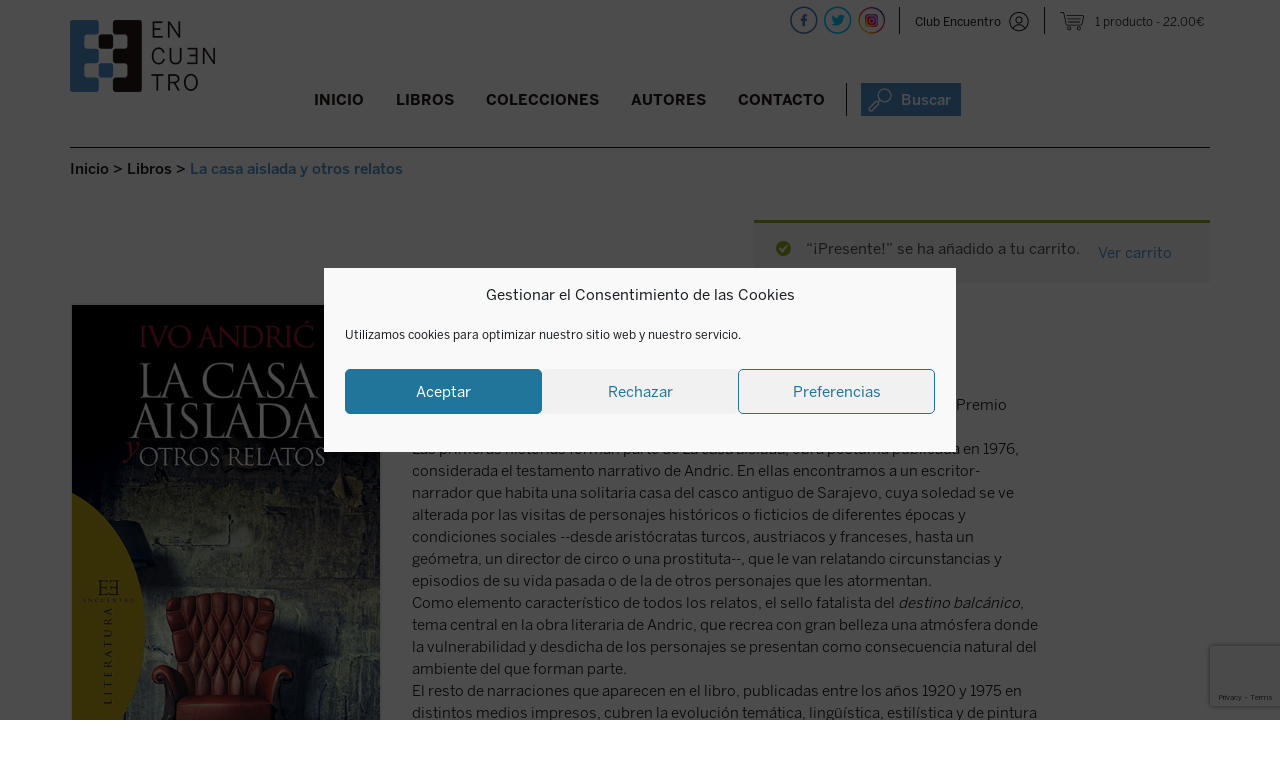

--- FILE ---
content_type: text/html; charset=utf-8
request_url: https://www.google.com/recaptcha/api2/anchor?ar=1&k=6LdAytYZAAAAAF13I0Yv-xaiE6L6wXyzrm48cFMu&co=aHR0cHM6Ly9lZGljaW9uZXNlbmN1ZW50cm8uY29tOjQ0Mw..&hl=en&v=PoyoqOPhxBO7pBk68S4YbpHZ&size=invisible&anchor-ms=20000&execute-ms=30000&cb=1yqsejbf5x4p
body_size: 48742
content:
<!DOCTYPE HTML><html dir="ltr" lang="en"><head><meta http-equiv="Content-Type" content="text/html; charset=UTF-8">
<meta http-equiv="X-UA-Compatible" content="IE=edge">
<title>reCAPTCHA</title>
<style type="text/css">
/* cyrillic-ext */
@font-face {
  font-family: 'Roboto';
  font-style: normal;
  font-weight: 400;
  font-stretch: 100%;
  src: url(//fonts.gstatic.com/s/roboto/v48/KFO7CnqEu92Fr1ME7kSn66aGLdTylUAMa3GUBHMdazTgWw.woff2) format('woff2');
  unicode-range: U+0460-052F, U+1C80-1C8A, U+20B4, U+2DE0-2DFF, U+A640-A69F, U+FE2E-FE2F;
}
/* cyrillic */
@font-face {
  font-family: 'Roboto';
  font-style: normal;
  font-weight: 400;
  font-stretch: 100%;
  src: url(//fonts.gstatic.com/s/roboto/v48/KFO7CnqEu92Fr1ME7kSn66aGLdTylUAMa3iUBHMdazTgWw.woff2) format('woff2');
  unicode-range: U+0301, U+0400-045F, U+0490-0491, U+04B0-04B1, U+2116;
}
/* greek-ext */
@font-face {
  font-family: 'Roboto';
  font-style: normal;
  font-weight: 400;
  font-stretch: 100%;
  src: url(//fonts.gstatic.com/s/roboto/v48/KFO7CnqEu92Fr1ME7kSn66aGLdTylUAMa3CUBHMdazTgWw.woff2) format('woff2');
  unicode-range: U+1F00-1FFF;
}
/* greek */
@font-face {
  font-family: 'Roboto';
  font-style: normal;
  font-weight: 400;
  font-stretch: 100%;
  src: url(//fonts.gstatic.com/s/roboto/v48/KFO7CnqEu92Fr1ME7kSn66aGLdTylUAMa3-UBHMdazTgWw.woff2) format('woff2');
  unicode-range: U+0370-0377, U+037A-037F, U+0384-038A, U+038C, U+038E-03A1, U+03A3-03FF;
}
/* math */
@font-face {
  font-family: 'Roboto';
  font-style: normal;
  font-weight: 400;
  font-stretch: 100%;
  src: url(//fonts.gstatic.com/s/roboto/v48/KFO7CnqEu92Fr1ME7kSn66aGLdTylUAMawCUBHMdazTgWw.woff2) format('woff2');
  unicode-range: U+0302-0303, U+0305, U+0307-0308, U+0310, U+0312, U+0315, U+031A, U+0326-0327, U+032C, U+032F-0330, U+0332-0333, U+0338, U+033A, U+0346, U+034D, U+0391-03A1, U+03A3-03A9, U+03B1-03C9, U+03D1, U+03D5-03D6, U+03F0-03F1, U+03F4-03F5, U+2016-2017, U+2034-2038, U+203C, U+2040, U+2043, U+2047, U+2050, U+2057, U+205F, U+2070-2071, U+2074-208E, U+2090-209C, U+20D0-20DC, U+20E1, U+20E5-20EF, U+2100-2112, U+2114-2115, U+2117-2121, U+2123-214F, U+2190, U+2192, U+2194-21AE, U+21B0-21E5, U+21F1-21F2, U+21F4-2211, U+2213-2214, U+2216-22FF, U+2308-230B, U+2310, U+2319, U+231C-2321, U+2336-237A, U+237C, U+2395, U+239B-23B7, U+23D0, U+23DC-23E1, U+2474-2475, U+25AF, U+25B3, U+25B7, U+25BD, U+25C1, U+25CA, U+25CC, U+25FB, U+266D-266F, U+27C0-27FF, U+2900-2AFF, U+2B0E-2B11, U+2B30-2B4C, U+2BFE, U+3030, U+FF5B, U+FF5D, U+1D400-1D7FF, U+1EE00-1EEFF;
}
/* symbols */
@font-face {
  font-family: 'Roboto';
  font-style: normal;
  font-weight: 400;
  font-stretch: 100%;
  src: url(//fonts.gstatic.com/s/roboto/v48/KFO7CnqEu92Fr1ME7kSn66aGLdTylUAMaxKUBHMdazTgWw.woff2) format('woff2');
  unicode-range: U+0001-000C, U+000E-001F, U+007F-009F, U+20DD-20E0, U+20E2-20E4, U+2150-218F, U+2190, U+2192, U+2194-2199, U+21AF, U+21E6-21F0, U+21F3, U+2218-2219, U+2299, U+22C4-22C6, U+2300-243F, U+2440-244A, U+2460-24FF, U+25A0-27BF, U+2800-28FF, U+2921-2922, U+2981, U+29BF, U+29EB, U+2B00-2BFF, U+4DC0-4DFF, U+FFF9-FFFB, U+10140-1018E, U+10190-1019C, U+101A0, U+101D0-101FD, U+102E0-102FB, U+10E60-10E7E, U+1D2C0-1D2D3, U+1D2E0-1D37F, U+1F000-1F0FF, U+1F100-1F1AD, U+1F1E6-1F1FF, U+1F30D-1F30F, U+1F315, U+1F31C, U+1F31E, U+1F320-1F32C, U+1F336, U+1F378, U+1F37D, U+1F382, U+1F393-1F39F, U+1F3A7-1F3A8, U+1F3AC-1F3AF, U+1F3C2, U+1F3C4-1F3C6, U+1F3CA-1F3CE, U+1F3D4-1F3E0, U+1F3ED, U+1F3F1-1F3F3, U+1F3F5-1F3F7, U+1F408, U+1F415, U+1F41F, U+1F426, U+1F43F, U+1F441-1F442, U+1F444, U+1F446-1F449, U+1F44C-1F44E, U+1F453, U+1F46A, U+1F47D, U+1F4A3, U+1F4B0, U+1F4B3, U+1F4B9, U+1F4BB, U+1F4BF, U+1F4C8-1F4CB, U+1F4D6, U+1F4DA, U+1F4DF, U+1F4E3-1F4E6, U+1F4EA-1F4ED, U+1F4F7, U+1F4F9-1F4FB, U+1F4FD-1F4FE, U+1F503, U+1F507-1F50B, U+1F50D, U+1F512-1F513, U+1F53E-1F54A, U+1F54F-1F5FA, U+1F610, U+1F650-1F67F, U+1F687, U+1F68D, U+1F691, U+1F694, U+1F698, U+1F6AD, U+1F6B2, U+1F6B9-1F6BA, U+1F6BC, U+1F6C6-1F6CF, U+1F6D3-1F6D7, U+1F6E0-1F6EA, U+1F6F0-1F6F3, U+1F6F7-1F6FC, U+1F700-1F7FF, U+1F800-1F80B, U+1F810-1F847, U+1F850-1F859, U+1F860-1F887, U+1F890-1F8AD, U+1F8B0-1F8BB, U+1F8C0-1F8C1, U+1F900-1F90B, U+1F93B, U+1F946, U+1F984, U+1F996, U+1F9E9, U+1FA00-1FA6F, U+1FA70-1FA7C, U+1FA80-1FA89, U+1FA8F-1FAC6, U+1FACE-1FADC, U+1FADF-1FAE9, U+1FAF0-1FAF8, U+1FB00-1FBFF;
}
/* vietnamese */
@font-face {
  font-family: 'Roboto';
  font-style: normal;
  font-weight: 400;
  font-stretch: 100%;
  src: url(//fonts.gstatic.com/s/roboto/v48/KFO7CnqEu92Fr1ME7kSn66aGLdTylUAMa3OUBHMdazTgWw.woff2) format('woff2');
  unicode-range: U+0102-0103, U+0110-0111, U+0128-0129, U+0168-0169, U+01A0-01A1, U+01AF-01B0, U+0300-0301, U+0303-0304, U+0308-0309, U+0323, U+0329, U+1EA0-1EF9, U+20AB;
}
/* latin-ext */
@font-face {
  font-family: 'Roboto';
  font-style: normal;
  font-weight: 400;
  font-stretch: 100%;
  src: url(//fonts.gstatic.com/s/roboto/v48/KFO7CnqEu92Fr1ME7kSn66aGLdTylUAMa3KUBHMdazTgWw.woff2) format('woff2');
  unicode-range: U+0100-02BA, U+02BD-02C5, U+02C7-02CC, U+02CE-02D7, U+02DD-02FF, U+0304, U+0308, U+0329, U+1D00-1DBF, U+1E00-1E9F, U+1EF2-1EFF, U+2020, U+20A0-20AB, U+20AD-20C0, U+2113, U+2C60-2C7F, U+A720-A7FF;
}
/* latin */
@font-face {
  font-family: 'Roboto';
  font-style: normal;
  font-weight: 400;
  font-stretch: 100%;
  src: url(//fonts.gstatic.com/s/roboto/v48/KFO7CnqEu92Fr1ME7kSn66aGLdTylUAMa3yUBHMdazQ.woff2) format('woff2');
  unicode-range: U+0000-00FF, U+0131, U+0152-0153, U+02BB-02BC, U+02C6, U+02DA, U+02DC, U+0304, U+0308, U+0329, U+2000-206F, U+20AC, U+2122, U+2191, U+2193, U+2212, U+2215, U+FEFF, U+FFFD;
}
/* cyrillic-ext */
@font-face {
  font-family: 'Roboto';
  font-style: normal;
  font-weight: 500;
  font-stretch: 100%;
  src: url(//fonts.gstatic.com/s/roboto/v48/KFO7CnqEu92Fr1ME7kSn66aGLdTylUAMa3GUBHMdazTgWw.woff2) format('woff2');
  unicode-range: U+0460-052F, U+1C80-1C8A, U+20B4, U+2DE0-2DFF, U+A640-A69F, U+FE2E-FE2F;
}
/* cyrillic */
@font-face {
  font-family: 'Roboto';
  font-style: normal;
  font-weight: 500;
  font-stretch: 100%;
  src: url(//fonts.gstatic.com/s/roboto/v48/KFO7CnqEu92Fr1ME7kSn66aGLdTylUAMa3iUBHMdazTgWw.woff2) format('woff2');
  unicode-range: U+0301, U+0400-045F, U+0490-0491, U+04B0-04B1, U+2116;
}
/* greek-ext */
@font-face {
  font-family: 'Roboto';
  font-style: normal;
  font-weight: 500;
  font-stretch: 100%;
  src: url(//fonts.gstatic.com/s/roboto/v48/KFO7CnqEu92Fr1ME7kSn66aGLdTylUAMa3CUBHMdazTgWw.woff2) format('woff2');
  unicode-range: U+1F00-1FFF;
}
/* greek */
@font-face {
  font-family: 'Roboto';
  font-style: normal;
  font-weight: 500;
  font-stretch: 100%;
  src: url(//fonts.gstatic.com/s/roboto/v48/KFO7CnqEu92Fr1ME7kSn66aGLdTylUAMa3-UBHMdazTgWw.woff2) format('woff2');
  unicode-range: U+0370-0377, U+037A-037F, U+0384-038A, U+038C, U+038E-03A1, U+03A3-03FF;
}
/* math */
@font-face {
  font-family: 'Roboto';
  font-style: normal;
  font-weight: 500;
  font-stretch: 100%;
  src: url(//fonts.gstatic.com/s/roboto/v48/KFO7CnqEu92Fr1ME7kSn66aGLdTylUAMawCUBHMdazTgWw.woff2) format('woff2');
  unicode-range: U+0302-0303, U+0305, U+0307-0308, U+0310, U+0312, U+0315, U+031A, U+0326-0327, U+032C, U+032F-0330, U+0332-0333, U+0338, U+033A, U+0346, U+034D, U+0391-03A1, U+03A3-03A9, U+03B1-03C9, U+03D1, U+03D5-03D6, U+03F0-03F1, U+03F4-03F5, U+2016-2017, U+2034-2038, U+203C, U+2040, U+2043, U+2047, U+2050, U+2057, U+205F, U+2070-2071, U+2074-208E, U+2090-209C, U+20D0-20DC, U+20E1, U+20E5-20EF, U+2100-2112, U+2114-2115, U+2117-2121, U+2123-214F, U+2190, U+2192, U+2194-21AE, U+21B0-21E5, U+21F1-21F2, U+21F4-2211, U+2213-2214, U+2216-22FF, U+2308-230B, U+2310, U+2319, U+231C-2321, U+2336-237A, U+237C, U+2395, U+239B-23B7, U+23D0, U+23DC-23E1, U+2474-2475, U+25AF, U+25B3, U+25B7, U+25BD, U+25C1, U+25CA, U+25CC, U+25FB, U+266D-266F, U+27C0-27FF, U+2900-2AFF, U+2B0E-2B11, U+2B30-2B4C, U+2BFE, U+3030, U+FF5B, U+FF5D, U+1D400-1D7FF, U+1EE00-1EEFF;
}
/* symbols */
@font-face {
  font-family: 'Roboto';
  font-style: normal;
  font-weight: 500;
  font-stretch: 100%;
  src: url(//fonts.gstatic.com/s/roboto/v48/KFO7CnqEu92Fr1ME7kSn66aGLdTylUAMaxKUBHMdazTgWw.woff2) format('woff2');
  unicode-range: U+0001-000C, U+000E-001F, U+007F-009F, U+20DD-20E0, U+20E2-20E4, U+2150-218F, U+2190, U+2192, U+2194-2199, U+21AF, U+21E6-21F0, U+21F3, U+2218-2219, U+2299, U+22C4-22C6, U+2300-243F, U+2440-244A, U+2460-24FF, U+25A0-27BF, U+2800-28FF, U+2921-2922, U+2981, U+29BF, U+29EB, U+2B00-2BFF, U+4DC0-4DFF, U+FFF9-FFFB, U+10140-1018E, U+10190-1019C, U+101A0, U+101D0-101FD, U+102E0-102FB, U+10E60-10E7E, U+1D2C0-1D2D3, U+1D2E0-1D37F, U+1F000-1F0FF, U+1F100-1F1AD, U+1F1E6-1F1FF, U+1F30D-1F30F, U+1F315, U+1F31C, U+1F31E, U+1F320-1F32C, U+1F336, U+1F378, U+1F37D, U+1F382, U+1F393-1F39F, U+1F3A7-1F3A8, U+1F3AC-1F3AF, U+1F3C2, U+1F3C4-1F3C6, U+1F3CA-1F3CE, U+1F3D4-1F3E0, U+1F3ED, U+1F3F1-1F3F3, U+1F3F5-1F3F7, U+1F408, U+1F415, U+1F41F, U+1F426, U+1F43F, U+1F441-1F442, U+1F444, U+1F446-1F449, U+1F44C-1F44E, U+1F453, U+1F46A, U+1F47D, U+1F4A3, U+1F4B0, U+1F4B3, U+1F4B9, U+1F4BB, U+1F4BF, U+1F4C8-1F4CB, U+1F4D6, U+1F4DA, U+1F4DF, U+1F4E3-1F4E6, U+1F4EA-1F4ED, U+1F4F7, U+1F4F9-1F4FB, U+1F4FD-1F4FE, U+1F503, U+1F507-1F50B, U+1F50D, U+1F512-1F513, U+1F53E-1F54A, U+1F54F-1F5FA, U+1F610, U+1F650-1F67F, U+1F687, U+1F68D, U+1F691, U+1F694, U+1F698, U+1F6AD, U+1F6B2, U+1F6B9-1F6BA, U+1F6BC, U+1F6C6-1F6CF, U+1F6D3-1F6D7, U+1F6E0-1F6EA, U+1F6F0-1F6F3, U+1F6F7-1F6FC, U+1F700-1F7FF, U+1F800-1F80B, U+1F810-1F847, U+1F850-1F859, U+1F860-1F887, U+1F890-1F8AD, U+1F8B0-1F8BB, U+1F8C0-1F8C1, U+1F900-1F90B, U+1F93B, U+1F946, U+1F984, U+1F996, U+1F9E9, U+1FA00-1FA6F, U+1FA70-1FA7C, U+1FA80-1FA89, U+1FA8F-1FAC6, U+1FACE-1FADC, U+1FADF-1FAE9, U+1FAF0-1FAF8, U+1FB00-1FBFF;
}
/* vietnamese */
@font-face {
  font-family: 'Roboto';
  font-style: normal;
  font-weight: 500;
  font-stretch: 100%;
  src: url(//fonts.gstatic.com/s/roboto/v48/KFO7CnqEu92Fr1ME7kSn66aGLdTylUAMa3OUBHMdazTgWw.woff2) format('woff2');
  unicode-range: U+0102-0103, U+0110-0111, U+0128-0129, U+0168-0169, U+01A0-01A1, U+01AF-01B0, U+0300-0301, U+0303-0304, U+0308-0309, U+0323, U+0329, U+1EA0-1EF9, U+20AB;
}
/* latin-ext */
@font-face {
  font-family: 'Roboto';
  font-style: normal;
  font-weight: 500;
  font-stretch: 100%;
  src: url(//fonts.gstatic.com/s/roboto/v48/KFO7CnqEu92Fr1ME7kSn66aGLdTylUAMa3KUBHMdazTgWw.woff2) format('woff2');
  unicode-range: U+0100-02BA, U+02BD-02C5, U+02C7-02CC, U+02CE-02D7, U+02DD-02FF, U+0304, U+0308, U+0329, U+1D00-1DBF, U+1E00-1E9F, U+1EF2-1EFF, U+2020, U+20A0-20AB, U+20AD-20C0, U+2113, U+2C60-2C7F, U+A720-A7FF;
}
/* latin */
@font-face {
  font-family: 'Roboto';
  font-style: normal;
  font-weight: 500;
  font-stretch: 100%;
  src: url(//fonts.gstatic.com/s/roboto/v48/KFO7CnqEu92Fr1ME7kSn66aGLdTylUAMa3yUBHMdazQ.woff2) format('woff2');
  unicode-range: U+0000-00FF, U+0131, U+0152-0153, U+02BB-02BC, U+02C6, U+02DA, U+02DC, U+0304, U+0308, U+0329, U+2000-206F, U+20AC, U+2122, U+2191, U+2193, U+2212, U+2215, U+FEFF, U+FFFD;
}
/* cyrillic-ext */
@font-face {
  font-family: 'Roboto';
  font-style: normal;
  font-weight: 900;
  font-stretch: 100%;
  src: url(//fonts.gstatic.com/s/roboto/v48/KFO7CnqEu92Fr1ME7kSn66aGLdTylUAMa3GUBHMdazTgWw.woff2) format('woff2');
  unicode-range: U+0460-052F, U+1C80-1C8A, U+20B4, U+2DE0-2DFF, U+A640-A69F, U+FE2E-FE2F;
}
/* cyrillic */
@font-face {
  font-family: 'Roboto';
  font-style: normal;
  font-weight: 900;
  font-stretch: 100%;
  src: url(//fonts.gstatic.com/s/roboto/v48/KFO7CnqEu92Fr1ME7kSn66aGLdTylUAMa3iUBHMdazTgWw.woff2) format('woff2');
  unicode-range: U+0301, U+0400-045F, U+0490-0491, U+04B0-04B1, U+2116;
}
/* greek-ext */
@font-face {
  font-family: 'Roboto';
  font-style: normal;
  font-weight: 900;
  font-stretch: 100%;
  src: url(//fonts.gstatic.com/s/roboto/v48/KFO7CnqEu92Fr1ME7kSn66aGLdTylUAMa3CUBHMdazTgWw.woff2) format('woff2');
  unicode-range: U+1F00-1FFF;
}
/* greek */
@font-face {
  font-family: 'Roboto';
  font-style: normal;
  font-weight: 900;
  font-stretch: 100%;
  src: url(//fonts.gstatic.com/s/roboto/v48/KFO7CnqEu92Fr1ME7kSn66aGLdTylUAMa3-UBHMdazTgWw.woff2) format('woff2');
  unicode-range: U+0370-0377, U+037A-037F, U+0384-038A, U+038C, U+038E-03A1, U+03A3-03FF;
}
/* math */
@font-face {
  font-family: 'Roboto';
  font-style: normal;
  font-weight: 900;
  font-stretch: 100%;
  src: url(//fonts.gstatic.com/s/roboto/v48/KFO7CnqEu92Fr1ME7kSn66aGLdTylUAMawCUBHMdazTgWw.woff2) format('woff2');
  unicode-range: U+0302-0303, U+0305, U+0307-0308, U+0310, U+0312, U+0315, U+031A, U+0326-0327, U+032C, U+032F-0330, U+0332-0333, U+0338, U+033A, U+0346, U+034D, U+0391-03A1, U+03A3-03A9, U+03B1-03C9, U+03D1, U+03D5-03D6, U+03F0-03F1, U+03F4-03F5, U+2016-2017, U+2034-2038, U+203C, U+2040, U+2043, U+2047, U+2050, U+2057, U+205F, U+2070-2071, U+2074-208E, U+2090-209C, U+20D0-20DC, U+20E1, U+20E5-20EF, U+2100-2112, U+2114-2115, U+2117-2121, U+2123-214F, U+2190, U+2192, U+2194-21AE, U+21B0-21E5, U+21F1-21F2, U+21F4-2211, U+2213-2214, U+2216-22FF, U+2308-230B, U+2310, U+2319, U+231C-2321, U+2336-237A, U+237C, U+2395, U+239B-23B7, U+23D0, U+23DC-23E1, U+2474-2475, U+25AF, U+25B3, U+25B7, U+25BD, U+25C1, U+25CA, U+25CC, U+25FB, U+266D-266F, U+27C0-27FF, U+2900-2AFF, U+2B0E-2B11, U+2B30-2B4C, U+2BFE, U+3030, U+FF5B, U+FF5D, U+1D400-1D7FF, U+1EE00-1EEFF;
}
/* symbols */
@font-face {
  font-family: 'Roboto';
  font-style: normal;
  font-weight: 900;
  font-stretch: 100%;
  src: url(//fonts.gstatic.com/s/roboto/v48/KFO7CnqEu92Fr1ME7kSn66aGLdTylUAMaxKUBHMdazTgWw.woff2) format('woff2');
  unicode-range: U+0001-000C, U+000E-001F, U+007F-009F, U+20DD-20E0, U+20E2-20E4, U+2150-218F, U+2190, U+2192, U+2194-2199, U+21AF, U+21E6-21F0, U+21F3, U+2218-2219, U+2299, U+22C4-22C6, U+2300-243F, U+2440-244A, U+2460-24FF, U+25A0-27BF, U+2800-28FF, U+2921-2922, U+2981, U+29BF, U+29EB, U+2B00-2BFF, U+4DC0-4DFF, U+FFF9-FFFB, U+10140-1018E, U+10190-1019C, U+101A0, U+101D0-101FD, U+102E0-102FB, U+10E60-10E7E, U+1D2C0-1D2D3, U+1D2E0-1D37F, U+1F000-1F0FF, U+1F100-1F1AD, U+1F1E6-1F1FF, U+1F30D-1F30F, U+1F315, U+1F31C, U+1F31E, U+1F320-1F32C, U+1F336, U+1F378, U+1F37D, U+1F382, U+1F393-1F39F, U+1F3A7-1F3A8, U+1F3AC-1F3AF, U+1F3C2, U+1F3C4-1F3C6, U+1F3CA-1F3CE, U+1F3D4-1F3E0, U+1F3ED, U+1F3F1-1F3F3, U+1F3F5-1F3F7, U+1F408, U+1F415, U+1F41F, U+1F426, U+1F43F, U+1F441-1F442, U+1F444, U+1F446-1F449, U+1F44C-1F44E, U+1F453, U+1F46A, U+1F47D, U+1F4A3, U+1F4B0, U+1F4B3, U+1F4B9, U+1F4BB, U+1F4BF, U+1F4C8-1F4CB, U+1F4D6, U+1F4DA, U+1F4DF, U+1F4E3-1F4E6, U+1F4EA-1F4ED, U+1F4F7, U+1F4F9-1F4FB, U+1F4FD-1F4FE, U+1F503, U+1F507-1F50B, U+1F50D, U+1F512-1F513, U+1F53E-1F54A, U+1F54F-1F5FA, U+1F610, U+1F650-1F67F, U+1F687, U+1F68D, U+1F691, U+1F694, U+1F698, U+1F6AD, U+1F6B2, U+1F6B9-1F6BA, U+1F6BC, U+1F6C6-1F6CF, U+1F6D3-1F6D7, U+1F6E0-1F6EA, U+1F6F0-1F6F3, U+1F6F7-1F6FC, U+1F700-1F7FF, U+1F800-1F80B, U+1F810-1F847, U+1F850-1F859, U+1F860-1F887, U+1F890-1F8AD, U+1F8B0-1F8BB, U+1F8C0-1F8C1, U+1F900-1F90B, U+1F93B, U+1F946, U+1F984, U+1F996, U+1F9E9, U+1FA00-1FA6F, U+1FA70-1FA7C, U+1FA80-1FA89, U+1FA8F-1FAC6, U+1FACE-1FADC, U+1FADF-1FAE9, U+1FAF0-1FAF8, U+1FB00-1FBFF;
}
/* vietnamese */
@font-face {
  font-family: 'Roboto';
  font-style: normal;
  font-weight: 900;
  font-stretch: 100%;
  src: url(//fonts.gstatic.com/s/roboto/v48/KFO7CnqEu92Fr1ME7kSn66aGLdTylUAMa3OUBHMdazTgWw.woff2) format('woff2');
  unicode-range: U+0102-0103, U+0110-0111, U+0128-0129, U+0168-0169, U+01A0-01A1, U+01AF-01B0, U+0300-0301, U+0303-0304, U+0308-0309, U+0323, U+0329, U+1EA0-1EF9, U+20AB;
}
/* latin-ext */
@font-face {
  font-family: 'Roboto';
  font-style: normal;
  font-weight: 900;
  font-stretch: 100%;
  src: url(//fonts.gstatic.com/s/roboto/v48/KFO7CnqEu92Fr1ME7kSn66aGLdTylUAMa3KUBHMdazTgWw.woff2) format('woff2');
  unicode-range: U+0100-02BA, U+02BD-02C5, U+02C7-02CC, U+02CE-02D7, U+02DD-02FF, U+0304, U+0308, U+0329, U+1D00-1DBF, U+1E00-1E9F, U+1EF2-1EFF, U+2020, U+20A0-20AB, U+20AD-20C0, U+2113, U+2C60-2C7F, U+A720-A7FF;
}
/* latin */
@font-face {
  font-family: 'Roboto';
  font-style: normal;
  font-weight: 900;
  font-stretch: 100%;
  src: url(//fonts.gstatic.com/s/roboto/v48/KFO7CnqEu92Fr1ME7kSn66aGLdTylUAMa3yUBHMdazQ.woff2) format('woff2');
  unicode-range: U+0000-00FF, U+0131, U+0152-0153, U+02BB-02BC, U+02C6, U+02DA, U+02DC, U+0304, U+0308, U+0329, U+2000-206F, U+20AC, U+2122, U+2191, U+2193, U+2212, U+2215, U+FEFF, U+FFFD;
}

</style>
<link rel="stylesheet" type="text/css" href="https://www.gstatic.com/recaptcha/releases/PoyoqOPhxBO7pBk68S4YbpHZ/styles__ltr.css">
<script nonce="8DcaT8cAjWFcUnDBRByEfw" type="text/javascript">window['__recaptcha_api'] = 'https://www.google.com/recaptcha/api2/';</script>
<script type="text/javascript" src="https://www.gstatic.com/recaptcha/releases/PoyoqOPhxBO7pBk68S4YbpHZ/recaptcha__en.js" nonce="8DcaT8cAjWFcUnDBRByEfw">
      
    </script></head>
<body><div id="rc-anchor-alert" class="rc-anchor-alert"></div>
<input type="hidden" id="recaptcha-token" value="[base64]">
<script type="text/javascript" nonce="8DcaT8cAjWFcUnDBRByEfw">
      recaptcha.anchor.Main.init("[\x22ainput\x22,[\x22bgdata\x22,\x22\x22,\[base64]/[base64]/[base64]/ZyhXLGgpOnEoW04sMjEsbF0sVywwKSxoKSxmYWxzZSxmYWxzZSl9Y2F0Y2goayl7RygzNTgsVyk/[base64]/[base64]/[base64]/[base64]/[base64]/[base64]/[base64]/bmV3IEJbT10oRFswXSk6dz09Mj9uZXcgQltPXShEWzBdLERbMV0pOnc9PTM/bmV3IEJbT10oRFswXSxEWzFdLERbMl0pOnc9PTQ/[base64]/[base64]/[base64]/[base64]/[base64]\\u003d\x22,\[base64]\x22,\x22bVtVw74Rwow6wr7DhcKew7fDlWBww7EKw67Dlh07bcO/wpx/UMKPIkbCmwrDsEovUMKfTVrCixJkEcKnOsKNw6PCkQTDqFgtwqEEwqxrw7Nkw5PDpsO1w6/DvcKFfBfDoCA2U1x7FxIMwpBfwokXwq1Gw5tAFB7CtiHCn8K0wosgw7Niw4fCoH4Aw4bCkRnDm8Kaw4vChErDqRnCksOdFQJHM8OHw7ZTwqjCtcOYwqstwrZDw4sxSMOkwo/Dq8KAL2rCkMOnwoMPw5rDmQEsw6rDn8KLIkQzZRPCsDNyWsOFW0fDvMKQwqzClQXCm8OYw6jCh8KowpIabsKUZ8KnEcOZwqrDhHh2wpRnwo/Ct2kyEsKaZ8KFRijCsGoJJsKVwpjDlsOrHiIsPU3ClH/CvnbCtGQkO8OEVsOlV1PCqGTDqSvDt2HDmMOVX8OCwqLCh8OtwrV4MzzDj8OSM8OfwpHCs8KIKMK/RQ1teEDDvcOJD8O/CEYyw7xGw6HDtToLw4vDlsK+wr4uw5ogX34pDgpwwpphwqbCv2U7ZsKjw6rCrRUzPArDsRZPAMKrbcOJfzPDscOGwpAYK8KVLhFdw7Ezw6HDncOKBR3Du1fDjcKGIXgAw43CtcKfw5vCtMOwwqXCv3UWwq/CiyDCq8OXFEdzXSkCwqbCicOkw6rCv8KCw4EFYR5zcEUWwpPCmGHDtlrCgsO+w4vDlsKbT2jDklvCosOUw4rDqMKewoEqMwXClhoZGiDCv8OGCHvCk3LCu8OBwr3Ch3MjeQpCw77DoUTCoghHFUVmw5TDjgd/WQ5lCMKNV8ONGAvDqMK+WMOrw5UdeGRZwp7Cu8OVLcK7GiopMMORw6LCnxbCo1o2wrjDhcOYwrbCrMO7w4jCvcKdwr0uw7/ChcKFLcKqwqPCowdbwrg7XUnCssKKw73Dt8KUHMOOa1DDpcO0diHDpkrDrsKNw747LcKkw5vDkmvCicKbZSJdCsKaUsO3wrPDu8KCwrsIwrrDsX4Ew4zDksKPw6xKN8OITcK9SX7Ci8OTP8Kqwr8KOns5T8K1w6ZYwrJYLMKCIMKWw7/CgwXCqsKHE8O2YlnDscOuWsK+KMOOw6pAwo/CgMORSQgoT8OudxE+w7d+w4RrczYNQcO8UxNOYsKTNy/DkG7Cg8Kmw7R3w73CvMKVw4PCmsK3Qm4jwo58d8KnOAfDhsKLwotKYwtawofCpjPDjCgUIcO5wrNPwq1wesK/TMO0wrHDh0cEdzleWEbDh1DClkzCgcONwrvDqcKKFcKVO01EwqbDrDomOMKsw7bChm8qNUvCgDRswq1LGMKrChHDtcOoA8KOUyV0Zx0GMsOWCTPCncOFw4M/[base64]/Cg8K0wovDhcKmfMK/wpnDm8Kaw4VMwqN6RgwAfDcKZMOhchzDj8KdUcKdw49UIS5XwpFOLcOXOMK/X8OGw6Mswq97EMOGwqBlCsKfw7sVw4hdfsKfbsOSNMK/OE5KwpXCkyfDuMKGwr/DrsKDVsKKTzYkJHsOQnF9wpQ7P1HDgcOGwqUJfhMswqgUEG3Cg8OXw6jDpEbDi8OmUsOYBcKfw5EFe8KTew8qRGssbTfDsSTDtcKEWcK5w6DDrMKIeTfCjMKYXxfDssKaATAgHMOqPcO7wqXCvzPDtsKGw5HDj8Kxwr7DhUFtEg8uwqMzUCPDkMOHw5s/[base64]/DrGlZWlFraMKUw4UOEMKoNsOxLMOyE8OnGncEw5d/Ah/CnsK7wqbDiz3ChFYtwqFvGcOefcKMw67DpjBNf8OVwp3CqTdgwoLDlsOKw6Y0w67CusKcDmrCqcOLQV05w7XClMOFw5s/wogqw77DuAY/wq3DmEJ0w4TCksORN8K9wo40fsKQwpBFw7Ifw5fDksK4w6c0OsODw4vCo8Kww5BcwpnCqMO9w67DvFvCtBUnOxTDoUZgZhx3CcO7VcODw54MwptRw7jDmzkVw48swrzDvA7Cm8KqwrDDn8O/[base64]/DkRB3wqURwqDCosO+QXbDuBjCn8OQAxbCrcOowox0DsOvw7oww6k9NCx5S8KsI0zCrMOfw4lww6/CisKjw74xGCfDs03CmRZYw4YVwoU2Dy4pw7VRfx3DvwMgw7XDqsKrfi5JwpBuw4EAworDkjXCogDCp8Otw5/DocO3BSFKT8Kxwp/DuATDkAYjDcO5NsOEw5EAJsOkwoLCksKhwqHDlcOvFAV/ZwfCl1LClcOUwr/[base64]/wrRAwpVhwqnDosKhIcO4w4rDnMOkYysXJ1zCuMOxwpcLw5Znwr3DuifCrcKnwrBSwobCkSbDlMOCNToyYGLDicOFei5Vw5XDoA3CuMOkw491P3IAwq0fDcKvRcO4w4sFw5oKQsO6wojDosOXGMKtw6BUMgzDjl9/M8KwfybCmHB/wp3CjFIUw7EAY8KfahvCoSTDocKYaVDDkXgew6tsUsKQF8K7V1QGFQ/[base64]/CmsOtTMKyTsOcw541UVPCusOmw4/[base64]/wrzDvWtSwofCg1jDrkrDtcKyC8KpD8KTW8Oqw7hzw4DClk/DqcOWw6lVw5kEPioUwrdDFilzw6Ugwq1Lw7M7w4fCrsOwY8O2wqzDmcKKCsOKK0JYFsKkASjDv0/DqBnCmcOSMsOBGMKjw4tOw5XDtxLDu8OowqXCg8O+ZV1dwqo/[base64]/CtsOiZAJICGnCh8OOwqXDlcObwpbDmcKYwqBYJHPDrMO7cMORw7TCtwBNWsKFw4NKBU/CpcO5wqXDoCXDvcKiHSDDlkjCg2p2QcOgXR3DuMOkw4hUwr3DgnNnL1RlRsO6woEzCsOxw6lAC0XCvsKnI23DrcKawpV1w7/DgMK6w7wIZy4jw7bCvDRXw4xpRnkcw4LDvMOQw4LDq8Kow7o8wp3CnTEywr/CkMKNIsOrw6dma8OuKCTCj2PClsKZw6bChVhNesOZw5sENE87YEHCp8Ofa0/DpcK0wr94w6o5V1vDqjYXw6LDt8K5w47Ck8O+w7hZfFgdMGkmeD7ClsOyQlxSw7nCsi7Co2kawo0wwrFnwpLCocOtw7kZw6nDncOgwozDignClGHDugYSwoxCLTXCm8Odw6LCscKTw6DCocOnb8KJNcObw6/Du3/[base64]/[base64]/DmMK3SsKSdsKkc8K4V8KcwoMRw6wOw4Q3w5tZwqgFT2LDsxHCti1Dw4B5w6AaDAzCksKnwr7CpcOkM0TDoBnDg8KVwo7Crw5pw57Dn8KmE8KxQ8OSwpjCtXFQwqvCoRLCp8Oyw4fDjsK9IMKxYQE7woXDh3N0wopKwrRYZTFAamLCk8OywrYXZBB/w7nCpRPDvm7DlTAWLFJjP1ZUwpZXw4fCqcOZwq7CkcK7OsOKw5ofw7sawr4dwqbDvcOGwojDn8K8McKKKAg6XzBiUMOHw6Rww7wpwr16wr/[base64]/Cp8KTGHvDo2XDsijDui8WUzbDtAzDvUIOPRMoFMObTMOYwpFFAzLCjT1uMcOkfjZSwo8Zw4jDlMK1ccKbwrLCtsOew4x9w6h0G8K3AVrDnsOzZcOSw5zDsDfCisOKwr45NMOcGjLCl8KxIWJ1DMOtw6fCjAHDgsOUAXkiwp/DvU3CtsOWwqrDq8OeVzPDosKlwpDCvUnCkXwdw4TDmsO0w7gSw7lJwoLCrMO4w6XCrlnDhMOOwp7Cim0mwq5jwqB2wprDuMKjHcK9w4k0f8KPf8KVDwrCuMOLw7cLw5PCgWDCpBYxBU/CiEZWwofDrFdmcCHCmnPCssOBdcOMwpoMeUHDksKhNzU+w4DCq8KpwobDocKCI8O1wrUSa03DrMO/[base64]/[base64]/DsFIOAsODXMOCHcO3UUHDscKeahnCucKXw53Cn2TCiV4Ic8K3wpPDnwAyayRfwo7CsMKCwoQ5w6Mkwp/CpmIew4/[base64]/DtsOoXcK/Kmx6eFRgUCpHwr3DnWx0K8KWwr7CtiLCgQt6wpsGwqkfBmIqw53Cr0fCuXvDmMKFw7NOw5kXeMOBw5IlwqbCnMO3O0/[base64]/[base64]/[base64]/DjcOSwoHDuBnCliDCjwjDsD9yw6lXw5g/[base64]/DuwLChDFFwolFw7c5PsOuwpjDlHlNEEBiw4koPnkfwpvChkNyw7ckw5gow6J1BMOzPnI/wqbDhWzCq8Ovwp7Co8OzwrZJBwrCplQ/[base64]/[base64]/w65GdsKpwovDh8KZw5HCqUPCpm1OT0YSQcKVDMKgZsO/ecKRwqdTw71Vw7M+c8OCwpJgJ8OKVWJRWsOfwo8xw7fCgyAwUBJHw49xwpfChzRWwofDsMOZSR4lAsKyQVLChg7Cs8KvdsOsaWDDq27CmMK1aMK2wq1jwp3CvMKuCArCs8K0flFzwoVYQCHDr3jDoQnDgnnCsXJnw40jw40Qw6Zfw7EWw7DDqcO4HMKcccOVwqXCh8K/w5d6IMOaTRnCm8KhwonDq8ONwolLHm/CpF7DpMOHJH4jw53DlsOVCgnCqQrDsA1Fw5HCh8OaSRFCYVAqwqANw6jCqzQyw5lDJsOqwoFlw5cRw7/DqgRUw5g9wp3DonAWFMO8JsKCLSLCkz9CasO/w6R/[base64]/CgUU2AnvDn3vDtRJnYMOtw5kvwrJTwq4Hwqd2w4VbSsOwBTzDsnIiAcK5wqd1Xw4Zw7FSFMO5w4dYw6nCtsOhwq1dA8OSwqkxFMKbwpHDnsKpw4DCkx56wrXCkzA9JcKGHMKhWsKHw5RDwqh/w5R/[base64]/Ci8KQDcK3Nk1sw6EDGMKCw5PDhsKpw7nCgMKMXh4+wpTCnSdpVcKdw6XCsDwbSwTDvcKXwoU0w43DvFlvHsK8wp/Con/DgF1Xw4bDu8OYw4XCs8OJw5RlW8OTfUMIfcOHUhZrEAZbw6XDuCZvwoBYwodvw6DCnh1FwrnCniw4wrZawq1aWg3Do8KuwpFuw5dcHS9Ew6JJwq/CmMKbHy9PL2DDqQPCksKlwp3ClAIUwp4yw6HDgA/DgcKowovCkV9Qw7d1wpxdLcK4wrrDlyvDsXxpOHx6w6HClhzDg2/Cu1JzwqPCuS/CqgEfw5wiwq3DhxTCusKPfcKDwr3Dq8OGw5QNChN/w55TF8KWw6/DvVnCt8KXwrEZwrvCmMKUw7vCpz1dwonDowp8EMO/[base64]/Dqxx5w6zDocO8woUfwojCiGTCiFrCjcKBd8KmE8KJw7oJwrRZwrvCqMOCOHwrbmDDlsKCw7UBwo/CigVuw49ZNcOAwqbCncKIGsOmwqbDpsKJw7Y/w6dcAVdiwq8bAgzCjnLDhsO9E0vCv0nDtT5HK8Ouwo7DtWMUw5DCt8K9IGIrw7fDtsOlSMKLMDTDowPCkQtSwohWeyzCgMOow6kdV3jDkDHDtsOGDkTDisKeBgdxD8KVIx1hwrzDu8OZRmMLw5VzUAg/w4sXXCPDssKNwqUMGcOJw7rCssOCEibCt8O/w6HDjjHDqcOfw7Mqw5M2BX7CiMOlOcOHAAfCv8KPTD/[base64]/b3PDlMKtw5LCpMKNUMK2w7DDuMOtX8OXOsK9O8Okw6l2ZMOmPMOLw4DCkMKnwrocw69rwoUAw7sxw7/DksKgw5LCtMOJcHhzZwhqaRZXwooGw7/DssOnw57CrHrCgMOxRAw9w4prL3gWw5pcbkTDvT/CjQQtw5Zcw4kLw51ew7MEwobDswV/bcOdwrTDtmVDw7fCji/DscKjYsKmw7fDh8KTw6/DtsOkw6/DpDTCh1Bnw5bCtFAyOcO8w50qwqbChgjCtMKABMKPwqfDpsOELMKzwqowEhTDq8O3PSsOFH1kOUpdLnzDo8OCQU9fwr5xwq8oYyptwrjCocOlUWZeVMKhPxVrVyclfcOCSMKLA8KiCMOmw6YVw5sSw6gPwqBgw5duck81X2MlwpocfUHCqcKzwrY/wo3CpSvDnQHDs8O+wrvCjBrCmsODZsK8w7J0w6TDh1NjUAcaZsKwbz9eGMOgK8OmV1nCvU7DisKrIEtUwqkQw7dEwpnDhMOLZ0kfGMKHwrDCmGnDoB3CjsOQwoXCuXp9bgQUw69kwqTCt2/[base64]/[base64]/CoFrDiDjDmMKYwovDrD8JHEpvwrrDlhnDj8KLKCLCry4Xw7nDox3CpS4Jw5FMwp/[base64]/QMK+fsKzwqlRZ8KeEmkZJ8KDw4vCo8KgwpnCvcKCwoDCgsKaB29eDnfCi8OZN2ZoXjwyBixQw57DscK7GxXDqMOxd0HCi3pFwpMGw63DtcK6w6N9IsOhwqAqUxrClMKJw4JcIgLCkFFbw4/CucOQw4HCuDPDpFvDgMKWwpcfw6J/YwIRw4vCvhLCtcKswqZUw5DChMO2XsOIwoNNwr5XwqXDlnPDh8OlMXrDgsO8w6fDu8OsXcKGw4lowogATw4bOww9P2jDlHpfwoEmw6TDoMKYw4fDocOHE8O0wpYmesK5GMKWw4LCgTtRAEfCq0DDsB/[base64]/wqw4w4jCpE/CjR7DuMKxwrfChzDDicOUwpnDiTLDksOrwpLDjcOXwpfDmgA3AcO3wpkCw5HDqsKfUmfCq8KQUFTCoFzCgVogw6nCsTDDiC3CrcKuHBjDlMKCw59qWsKvFg0qYQrDqQ8bwqNCEi/DgkXDlsORw6IvwpRHw75iO8OgwrV7EsK0wrA8KDcYw6DDo8OKJ8OINSI4wpBkfsKVwrBaAhZkw4DDt8Oxw5k8VzbDmcOoXcO0w4PCncKIw4fDlm7CtMOoQBTDr1LCmnXDhA1wNMKBwoLCvxbClSIYBSLDth47w6fDhMOWZXY/w4oTwr88wqHDq8KIw7Vaw6E0w7PClcKuP8OKAsK9BcKvw6fCqMKtwqhha8O4Uz1Aw4/Cg8Odch8kWl9pVhdpw7bCqA4mGg5Za0TDkW3DoifChGdOwp3Doy9Tw4vCgT/Cv8Obw7sEKRAzAMKgFkfDvcOvwosyfQrCu3g0w5rDhcKiRsKvPCTDgVMdw58Awq4GJMOlKcOyw4XCiMOtwr1BGgZ4bl7CiDzDnzjDjcOOwoQnQsKPwpjDqGsfLnvDsmLDrcKAw5nDmhwYw7HChMOfY8O8IlR8w4nCr14Fw6RCYcOEw4DCgG/CocKawpkdQ8Ovw4PDhVnCmjzDi8ODMCpUw4Uza2hDQMKzwp8yOwbCscORw4AawpDDnMKKFhwYw6Ztwr/CpMOOKwIHb8KzOBJ/[base64]/CnMObwpAVw5JZfMKpwpPChzISw5PDiMOhFXnCsTgcw6F0w4fDhsOcw6AWwozCqnQpw6tnw6ULZmLCjsOSCsO3ZcOpCsOYdcKmBD5OSCUBflPCj8K/w7XDrCEJw6I7wrPCpcOGasKQw5TCnXA7w6chVn3DnH3Dtwcww6kSIyPDjy84wrFFw5drGsKOSmFVwqsHIsOqO2oZw612w4nCnEIyw5xXw79iw6XCnTZ0LChqN8KIF8KAHcKdVkcvccOBwoLCucOnw5gUGcKUGsKSw4LDnMOXM8ORw7/[base64]/CvG4OV8OkcE7CoTR9wrU2VhrDj8KVc8KTw6TDmUZOw4/Dr8KwKBHDn3xtw7oQNsOPWMKecTV0GMKYw7XDkcO3FiBLYDg/wqTCoBXCux/DpMO0S2gFO8KdQsOFw4t5ccK2w7HCtQLDriPCsCrCiWJWwrZqTHkvw4fDtcKRN0DDh8OvwrXCnUhTw4o/wpLDmifCm8KiM8KFwrLDvcKJw7HCkVvDo8KzwoxkGl7Cj8Kgwp7DkTpKw5FOLzDDhT0wNMONw4rDlgdfw6FED3rDkcKYWTtUbHxXw7PCucO0W1rCvB5zwqoFw4bCncObY8KHLcKbw4FPw6hKP8K+wrXCt8KXVg/CiFvDrB4owo3ChD9TJ8KASyVNDE1Tw5rCvMKoJGJBWRTDtsK4wo5Pw4/DmsOgccOkY8Krw47CiiwDaGnDpWJJw70tw7DCjcOjBz5XworCsXFyw7jCqcOoO8O7U8KmBx8sw43Dk2vCvljCumctdsKcw5Z6QTM9wplaQijCgAtJRMOQwqnDrARPw57Dg2bCq8Ocw6vDtjvDvcK5Y8Kqw7vCuzXDh8OVwpzCsm/CsSdGwpsxwoFKG1TCs8O5wr3DusOrVsOfHyzDjMOnZiEtw5kIXyvDvSrCs3IROMOKaGLDrHDCocKoworCn8K/VWg8w7bDn8KlwoILw4IPw6jDjDTCgsK+w4ZJw61kw4dGwrNcG8K3OWTDucOQwqzDlcKCHMKnw6bDvUEvacKiXV/Dp1lAasKfKsOJw4ZFQF5+wqUSw53Cu8OKQ1PDssK5csOSGMOaw7zCoS1yHcKfwrV0QHfClWTChyjCqcOGwrYLAD3CsMKCwonCrTkQQMKBw4fDgMK8G13Cj8Onw60IHmImw4cSw6HCmsKMK8O5wo/ClMO2w51Fw6oew6VTw6/Di8KLY8OcQGLCi8KEdEIMGVDChHs0Nj3Dt8KUcsKow78VwpUtwo97w6vCj8OOwrt8w6/Du8Kiw7xdw4fDiMOywr09NMOvI8OJacOpNyVvTx7DlcOlLcK1wpTDk8KLw7bChlkYwrXCq3ghPn3CnVfDng3CocORZk3CuMORT1IUwqLCk8OxwoAwacKUw6cYw4UAwpA5FCMxcsKtwq50woXChF7DhcKLAw/[base64]/DgMOfw7QzVzRtNcOtVTYhwrVvOsOOw7XDpcKSwoo6woDDnSlIwp5Ww595bRQaHMOwEE3DjRzCksOvw7knw4Jjw790UFBIPsKVIV7CqMKGT8ORCVh0eT/CiGBHwrzDkm4DBsKNw748wpEQw7BpwosZJGA4XsOeDsK+w5ZewoV8w6zDmMKnO8K7wrJtCzwPTsKkwoNzDwI+SC85wpbCmcKJEcKtGcOnOxrCsg/Cm8OqAsKMCGN+w4zDksOoWcOcwr0oL8K7CWnCq8O+w4HDlm/Dvw8Gw7rCicO4wqwUcWNAC8K8GwfCuj/CknYfwrPDqcK0w5DCpijCpAsbf0ZRaMORw6h/EsOkw4tnwrBrJ8KPwqHDgMOPw64Ww77DgiZTM0jCicOYwp0CWMKpwqPCg8KvwqzCmQgRwp9mQQkmQXUUw6V3wplZw5diOMOvM8O+w73DhWR2OMOvw6fDhMO4JHUMw4LDqWrDihbDqiHCh8KAYg9COMKNUcOsw59Yw6/ChnHCgsOlw7rCisKPw5QNfVlHf8OPBSDCksOjJxAew7hfwoHDkcODw7PCm8OkwofCpRlFw7DDuMKbwphcwqLDoBkrwpjDusKywpNJw4otJ8KvMcOww7/DlmBybBRZwq3Dj8KZwoLCs0/Do1TDtCvCvFnCok3DiWYFwrgodQHCq8KKw6DClsK8wpVONB/Ct8KEw7vDlVt1D8Ksw5/[base64]/w44Gwr9MN3R9w6JewqrDk8KYX8KLwpwaw5vCpcKmwoPDsUgiVMKIwoTDoE3DqcOmw55VwqNOwpfCn8O/w6LCinJGw6xgwr19w5TCuhDDuVtZWlELFsONwo0LRsO8w5jDimLDicOqwrZIJsOEenPCn8KOJiE+aAkwwqlYwohEKWTDo8O3ZmPDisKGInp4woo8T8O3wrnCqi7ChQjCpCPDkcOFwp/Cp8OOE8K7cGDCrG9Qw6MWWcOMw6I0wrA0CMOHNAfDs8KOPsK2w73DpcKDZEAaLcK0wqTDmHR1wojCjUnCnMO8JMOFNCbDrCDDlhjChsOjLlrDiAAmwoBnGldUK8Opw4RkH8KBw5rCv2nCkk/DmMKDw4XDlQhZw5TDpwJZN8OywrHDqxHCmCByw5fCrGYrw6XCscOaZMOQTsO0w4PCkXwmaCbDhHZHw75HZQLCkzYowrbClMKMaWEVwqJHwqxAwok/[base64]/[base64]/wpTCtMOiOMOWwqTCkcO0ORt3RTLDh8OZw64dIzbCp0UuDHwDFsOhDyfDksKJw7UGWyJFcjzDv8KiCcK2GsKmwrbDqMOTD2LDmmjDnzsvw4zDisOSXlHCvzIfXlvDgCQBw5g4NcOrD2TDuUDDh8ONTHRmTn/DkBdTw4g5XQVywrJawrEzW0nDpsOjwrnCvF4ZRsKGFMK6TsOLdU4LFMKvbcOUwoIlw6bChSdRZy/DgRIABMK2fVVfKSE2P1RYNRzChxTClHLDlVk0wpobwrNzVcKMU2dsbsOsw73Ch8OWwozCllxrw5wjbsKJJcOcflvCq1Z/w44NJXDDqRbChMO/w73Ch3R4TjjDlilAf8KOwqtYNjF5VGdWQkhhC1rCuV/CicKqNhPDjzHDgBTCnTHDuQ7DmwzCryzCg8O9KsKVFWrDuMOGT20jGV52ej7ChU8aZStXR8Ksw5DDv8OPasOTXMKSbcKsJmpUXW1rwpfDhcOMFR84w7DDmwbCq8O4w6bCq2LCvhpGw7dXwql4dcOwwoHChH0DwobCg1fCgMKxdcO2w7g/S8KSDwk+DMK4w5s/wpfDlw7ChcKSw5XCn8OEwpojw6rCj3XDkcK6MMKtw7PCh8OJw57CglbCp3tJWEHCqwV4w7Mbw5nCom7Dm8KdwoTCv2cnEsOcw4/Dk8K1XcObwo0AwojCqcOJw67Cl8KGw7bDg8KdPxstGmMvw7YydMOoC8ONayR2AyZaw5bChsOWwoNww63Cq24xw4ZFw7zCvHDCgylUw5LDnyDDnsO/[base64]/DsnlbGQ0lNMOHCxAiwrVVG8OcwpRqwqdHCxMHwpkmw7zDq8O+bcOzw5rCsAjDiGUgGQLDg8Khd2hPw5DDriLDk8OWw4cJVzfCm8OXaU/DrMOzR2h8a8K7fsKhw6V2dA/DscOsw5HCpjDCqsOUPcKkUMKcI8O1Qi8LMMKlwpLCoFt0woszFHbDrgrCrAbCpcO2LTcfw4fDqcKYwrHCu8OGwqg0wrApw6k5w6Jjwo5EwoXDj8Ktw6Riw5xDQG/[base64]/wog4HMK2E03Cj8OFw4N2SX5Dw4Uhw6hsb8O6wos5MEXDjCAkwqxBwrUnC39qw7zClMOxAWrCtifCvcK/[base64]/DrEXDn3Bcwp5IGS/DksKhG2U/Ah/Dv8KSwpc/KcKHw7DCgsOzw6zDtAAJcnnCicK8wpDDtHIBwqHDhcOHwpsNwqXDnsKywoLDssOvTRo6w6HDhBvDvw06wrXClMOEwo45fcOEw49OFcKowpUuCMKLwobDusKkWcOQO8KUwpTDnkTDq8Kyw6gDI8ONOMKffsOFw6vChcOYEMOhSw/[base64]/CokU4OGkCwp3Cm03CpMO0wrRIw71AwqbDvMKKwod/bwPCgcKawrorwoFww77CvcKBw7fDsmFVfR9xw7cHJXhieDXDn8KYwo1ac2xgd0ELwqPCsm7CtD7CgyjDu3zCssKLURZWw6DDjDhww4/CvcOXCgTDpcOIR8KwwoxJQ8Kyw7MVGx7DsXbDlH3Dk2RgwrB9w797X8Kyw5cSwpBDczdzw4PCkx3DjHMgw6ReWjnDgcKQbyQcwo40csKQR8K9wrDDu8KuJFh6wqE3wpsKMcOBw4JiLsKcw79xacOSwqNLZ8KVwrJ+WMOxOsKCH8O6SMOxe8K3GiDCu8Kuw7hEwr/DuCXChWPCmMO+wq4UdXQ0LlfCrcOFwoDDjSLCk8K4Z8KHJwAqf8Kuwp51D8O/wrwmTMOMwptFZcOZH8Ocw7MhJsK8FsOswrzCp3FEw5UBVznDhUrCs8Klwp3DgiwjAzDDs8OCwqshw4fCssOfw7PCoVfCqAopQX1/GsKfwqoofcOBw7XDlcKeIMO5O8KewoAbwpjDgXzCo8K1aFk/GiDDk8KtEsKZwqXDvcKQNAvCtBjDj2Vsw7XDlMOXw5wJwp/CnH7Ds1nDrwxHUWM3UMKYFMO8FcOaw4UNw7IfIDTCqlo1w6xuVXrDocOkw4Rrb8Ktw5UgY11QwoNVw4M8VMOsfzPDo2cqI8KNCVMfVMKZw6siw4PDrMKBZSrDgV/DlzzCgMK6DSfChMKpw4bDg1vCgsOxwrzDjBNww6TCucOkMzdawqEuw4sQDQ3DnkVVe8O5w6Nkwp3Dnz9swoF5csOWQsKFwqjCgcKTwpzCk2o+wo4NwqbCqMOawrbDtmzDv8O7DsK3woTChShWLWxhI1bCisO2wp9nw7oHwrcFasOeKcKCwq/[base64]/wplHF3kzK8Osw7HDlHxIw6ZOSjQRbXXCv8Kvw4Z8XsO3L8OdPsOZIMKcwq/CsDcjw7LCkMKbK8KGw6hNDMOdCxpQF1J4wqF2wpJSP8OpC1PDqg4lG8Ogwq3DtcKsw6c9LzXDm8K1Z0xUNcKMwqnCr8Knw6jDq8OqwqnDvcO6w5XCm15tTMKrwrkbfj4pwr3DlSbDicKFw5HDsMOHUcOOwq7CnMOlwpnDly5vwoZtW8ONwq50wopzw5/DvsOdS1TCg3LCpjYSwrQCFMKewo3DnMOjTsOHw67CuMKmw5x3CDXDhMK0wp3CtsOwZwbDlmN4w5XDphc/wojCuEvCmQRSWAsge8O2GgRsfHLCvnjCvcOCw7PCksOYBBbCtXbCvhQMbCvClMOawqlVw41UwpV2wrIqTyTCiWTDssOzWcKXBcKIbjIFwq/CpX1Nw47Dt3/CisOyEsOVQQTDk8KAwpLDlMORwostw6DDkcO8wpXCni95woxaam/Dq8K7wpfCucKgaFQfBylBwpV8W8KrwqtsI8Odw7DDicOawrLCgsKLw71Kw7rDsMOEwrl3wr1dw5PCvignDMKpUkxtwqDDmMOjwphiw65Bw5LDsjgrY8KtEcOSL0kzDXJ/[base64]/woTDrsKzHsKJw5PCvMODIELDq8Kzd8K3NsKmw7d/PsOOb0DDtMKOEDzDm8KiworDmMODBMO8w5fDi3vCkcOGU8K6wrAsGX/[base64]/CuFgfw7fDi8OcJsOxw6DClsOvSWNIw4rChAQ8wqPCgsKSWmhSf8O8UDLDl8OSwpnDjiN5NMOQITzDuMO5USwmWsK8XjRUw7DCh003w7RVN1vDscK8w7bDlcOvw6bCpsObU8OWw4jCvsKNTcOVw5/DgMKAwrXDnEcWJcOlwq/DscOSwpkDNTlDTMOUw43DsjBvw7Jjw5DDi0s9woHDgWXCv8K1w4LCjMOkwr7DhsOeX8O3IMO0bcKZw5UOwpFQw7VnwqzCjMOcw40lZMKmWW/ChCTCijvDhcKcwoDCgkbCvsKqVzZ+ZSzCtjHDiMO6CsK2XHXDocK/Hy0WXMOVV1vCq8KyKcOmw6pDUmEew7/DpMKgwpvDpSMSw53DqsKyPcKCeMK4AQbCpV5lVHnDhkHCpFjDuAcHw61zBcOrwoRSOcOOccKWKcO/wrh6LTLDo8OEw79XIMKDwp1Cwo7CpxFzw5zCvSRIYCNkDwbCv8KAw6VkwqHDo8OQw7wjw6LDrFU0w6AOTMKBQMOxb8OewpPCrMKGBjDDlEQxwrIiwqA9wpMWw4FXccOJworCg2UfTcO1PULCrsOTJl/Cql05IhPDqC3Cn2rCtMKwwpxhwqZ0NQfDkhkqwrzCpsK6w5JlIsKafArDtBPDscO/w50wI8OSw65SRcOrwrTClsKww6DDmMKZwoJKwo4CBcOVw5chwpzCjCRkQMOMwqrCt3p7w7PCpcOdGQVmw6JiwrLCncO9wpYNC8O8wrcAworDkcOTMsKyMsOdw7UvOTbCpcOWw5FGBCvDnTbCtAk+wpnCtUQww5LDgMKyCcOaK3kSw5nDuMKxcRTDucOkeTjDhRDCsW/DrjsXAcKMF8OOGcKHw5Vmw58pwpDDucKJwpfCmzzCp8O/wpgkwozCmQXDmld/GBQsOCXCnMKBw59YCcOjwqNcwq4IwpoGcMK6w4/DhsOQdy5XJcONwopzw7nCoQNcCcOFRTzCn8OYEsK8e8KFw5x1w6MRAMKAJcOkT8OTw5HCk8K0w47CgcO1L23CjcOpwqh+w4fDiU8Hwrtuwq3DsBwCwojCl09RwrnDmcOCHxsiCcKPw6hYNFTDiHrDnMKcw6EuwrDCuX/DgsKSw5gvWxoLwr8jw67CncOzfsO5wpfDtsKaw7s6w4TCrMOawq4yA8K8wr4Hw6fCiwBNMTsYw43DtEs/[base64]/w4sNw4PCt8O1wqrCusO4dMK/[base64]/NsORej/[base64]/[base64]/[base64]/CqgTCk8OgD3wdRVvDghXChMOzwqHCnMOudkzChC/DgsOhS8O/w57CpR5Kw4kZE8KgVCR+W8Oxw5AHwo/DgX5fbMK4ExVKw6bDq8KSwoHDqcKAwpvCpMKWw58DPsKbw5xKwpLCqcKPGG8pw7zDiMKawrnCi8KYRsKFw4EkMUxMw58TwoJ2DGxiw4APD8KrwoMwFwHDhxhyc1TCqsKrw67DqMOBw6xBGUHCnRfCkAPDhsKZAQfChkTCk8Kjw49Iwo/DuMKTcMKowqskQQd6wonCj8KxRANrD8O4YMOVC0/[base64]/DhEHDjiZXwqA3cDfCrlgJw4fDrBUKwpXCkMOdw7jCig7CjsKtw6IZw4bCkMOAwpENw7Z/w43DqRLCksKaJlcqCcKMMAVGAsOIwqbDj8O/[base64]/CvsKjw4fDslAnwpDCp1nDk8OBVcKYwoDCjMKGKR/[base64]/CjMOXDA9iKk/[base64]/Dp8OJwo1uwqPDpcKYwpXCssO2wq/[base64]/[base64]/[base64]/CmwtBfyhqScKkw41IX2jDnifDvBPDgMKZTsKewr46W8KtUcKFW8K3M2FgKcKLPwpwbALCtXvCp2FJIMK8w6zDtsOgwrUyP2nCkwA2wqvCh07CnXwOwqbCnMKBT2fCh1DDs8OMc3XCjSzCv8K+bcOKb8Kvwo7CusKgwplqw67CrcOSLy/Cuw3Dnn7Cn0A6w4PDvF5WV3JSWsOHRcKMwobCoMKuIMKdwrMEOsKpwo/DsMKxwpTCgMKQw4fDsznCrC/Dq1Fxbw/DujHDi1PCpMKgM8OzdWIednrCgsOnbi/DoMOvwqLDsMKgH2EFwofDgFPDtcO5w7M6w5FrF8OMZ8OlasOpJjHCgh7CpcKvJV5nwrN5wr1/w4HDp1QxTUk3Q8OQw6xERDTCg8KEB8K7GMKVw4h3w6zDtjXCoUfCjD3DncKIIsKeInVmEzFHfcKXN8OAH8OxG3kDw4LDrFbCusOmZsKqw4rCs8ODwos/[base64]/DsxTDkD3Cgld4wprClzrCoHPCoMOFw7gEwoBdKD5tLcOIw6zDqgpKwq/CsTQEwp7DoUkbw7lSw5k1w5EIwqXDoMOvcMOiw4IeZC1Sw6/DvyHCkcO1SSlkwqHCokllEcKBeQJhIUkYEsKKw6TCvsKtRsKEwr3DoQLDng7Ciiovw7fCly7DhhXDhcO9f0QLwrrDqwbDtWbCtMOobWkoPMKbw5pPaT/DgsK3wofCv8KfKcK3wrs1YiE5TDPCrhvCnMOmT8KecX7Cqn9WasK0wo1nw7BkwoHCvsOxwo/[base64]/CthPDr23DolTCiUzDv2LCssOwwq9Ow65ew4jDkVNuwot+wp3ClmLCoMKBw7bDssOpRsOcwqN6Lj1Ywq/Ct8O2w7Qqw7TCnMKCBgzDhiPDt0XDgsOWNMOFw4hgwqx5wqVyw40lw44Uw7bDmcKncsOjwqPDkcK6UMOqZMKmN8KrCMO4w4DDlW0Uw6cAw4MuwpzCkkzDokPCvifDhWfChAfChzMOUEMVw4bCoB/DhMOyIjMSHgzDocK7YB7DjybDvDLCscKQw4bDmsKTKXnDqE4kwosWwqdXwrBOwo1HB8KtKUBqLlnCoMKCw4t8w4I2GcOxw7dfw57DvCjCgMKtLMOcw5TDhMK4S8K9wo/CvMOWe8OgaMKQw4/[base64]/wql1w5vCmxsiw6fCsgLDlW7DsBJWcsOFwoBDw51QAMODwpDDvsKzBQ\\u003d\\u003d\x22],null,[\x22conf\x22,null,\x226LdAytYZAAAAAF13I0Yv-xaiE6L6wXyzrm48cFMu\x22,0,null,null,null,1,[21,125,63,73,95,87,41,43,42,83,102,105,109,121],[1017145,594],0,null,null,null,null,0,null,0,null,700,1,null,0,\[base64]/76lBhnEnQkZnOKMAhnM8xEZ\x22,0,0,null,null,1,null,0,0,null,null,null,0],\x22https://edicionesencuentro.com:443\x22,null,[3,1,1],null,null,null,1,3600,[\x22https://www.google.com/intl/en/policies/privacy/\x22,\x22https://www.google.com/intl/en/policies/terms/\x22],\x22HjOgzpo2s1r/lTK0gIAtCIJFTwnaE6yv30NHGMHHgo0\\u003d\x22,1,0,null,1,1769441877438,0,0,[253],null,[145],\x22RC-MFxo8CbDn_OtFQ\x22,null,null,null,null,null,\x220dAFcWeA4RWy1Qm0niRt5cOuIOYeK3FjTQ9poWKdFJ_Mupgw33tsMX8YZDGL1Q_jyQ7p4p5PCg3DNfsdQOnTkB1YrG5Xaq41iyCg\x22,1769524677439]");
    </script></body></html>